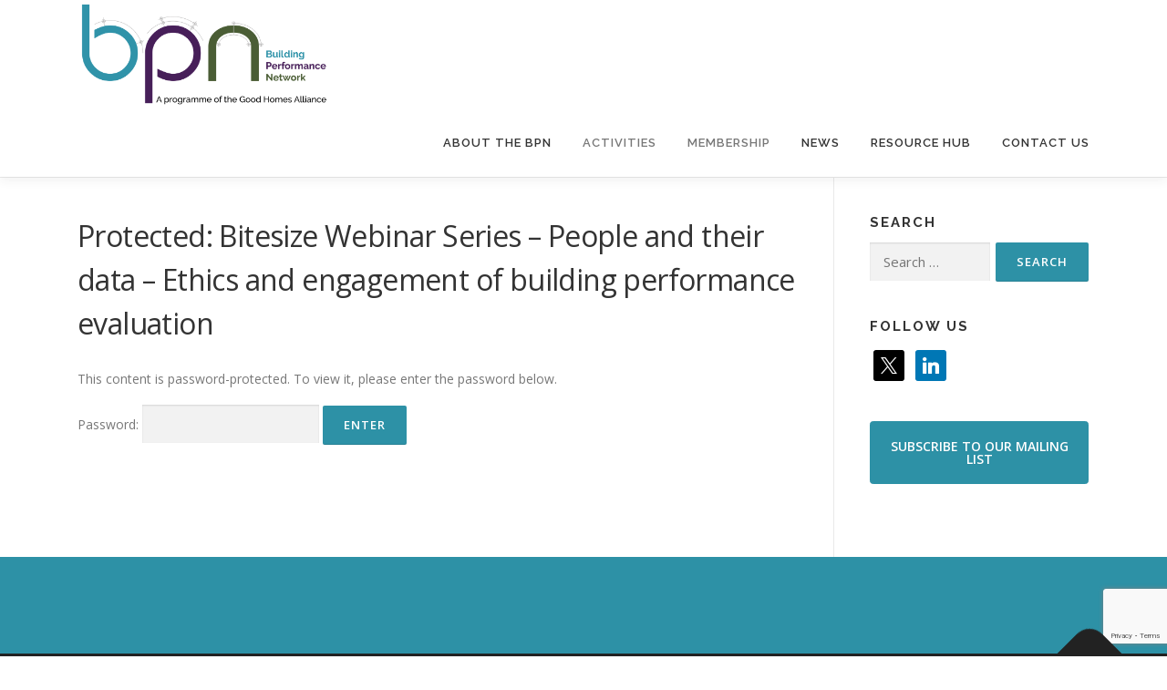

--- FILE ---
content_type: text/html; charset=utf-8
request_url: https://www.google.com/recaptcha/api2/anchor?ar=1&k=6LdItsUUAAAAAMmBJP1jgZTzSHIyfvZ9iRjEMBPh&co=aHR0cHM6Ly9idWlsZGluZy1wZXJmb3JtYW5jZS5uZXR3b3JrOjQ0Mw..&hl=en&v=PoyoqOPhxBO7pBk68S4YbpHZ&size=invisible&anchor-ms=20000&execute-ms=30000&cb=g0ckvmm1zkou
body_size: 48921
content:
<!DOCTYPE HTML><html dir="ltr" lang="en"><head><meta http-equiv="Content-Type" content="text/html; charset=UTF-8">
<meta http-equiv="X-UA-Compatible" content="IE=edge">
<title>reCAPTCHA</title>
<style type="text/css">
/* cyrillic-ext */
@font-face {
  font-family: 'Roboto';
  font-style: normal;
  font-weight: 400;
  font-stretch: 100%;
  src: url(//fonts.gstatic.com/s/roboto/v48/KFO7CnqEu92Fr1ME7kSn66aGLdTylUAMa3GUBHMdazTgWw.woff2) format('woff2');
  unicode-range: U+0460-052F, U+1C80-1C8A, U+20B4, U+2DE0-2DFF, U+A640-A69F, U+FE2E-FE2F;
}
/* cyrillic */
@font-face {
  font-family: 'Roboto';
  font-style: normal;
  font-weight: 400;
  font-stretch: 100%;
  src: url(//fonts.gstatic.com/s/roboto/v48/KFO7CnqEu92Fr1ME7kSn66aGLdTylUAMa3iUBHMdazTgWw.woff2) format('woff2');
  unicode-range: U+0301, U+0400-045F, U+0490-0491, U+04B0-04B1, U+2116;
}
/* greek-ext */
@font-face {
  font-family: 'Roboto';
  font-style: normal;
  font-weight: 400;
  font-stretch: 100%;
  src: url(//fonts.gstatic.com/s/roboto/v48/KFO7CnqEu92Fr1ME7kSn66aGLdTylUAMa3CUBHMdazTgWw.woff2) format('woff2');
  unicode-range: U+1F00-1FFF;
}
/* greek */
@font-face {
  font-family: 'Roboto';
  font-style: normal;
  font-weight: 400;
  font-stretch: 100%;
  src: url(//fonts.gstatic.com/s/roboto/v48/KFO7CnqEu92Fr1ME7kSn66aGLdTylUAMa3-UBHMdazTgWw.woff2) format('woff2');
  unicode-range: U+0370-0377, U+037A-037F, U+0384-038A, U+038C, U+038E-03A1, U+03A3-03FF;
}
/* math */
@font-face {
  font-family: 'Roboto';
  font-style: normal;
  font-weight: 400;
  font-stretch: 100%;
  src: url(//fonts.gstatic.com/s/roboto/v48/KFO7CnqEu92Fr1ME7kSn66aGLdTylUAMawCUBHMdazTgWw.woff2) format('woff2');
  unicode-range: U+0302-0303, U+0305, U+0307-0308, U+0310, U+0312, U+0315, U+031A, U+0326-0327, U+032C, U+032F-0330, U+0332-0333, U+0338, U+033A, U+0346, U+034D, U+0391-03A1, U+03A3-03A9, U+03B1-03C9, U+03D1, U+03D5-03D6, U+03F0-03F1, U+03F4-03F5, U+2016-2017, U+2034-2038, U+203C, U+2040, U+2043, U+2047, U+2050, U+2057, U+205F, U+2070-2071, U+2074-208E, U+2090-209C, U+20D0-20DC, U+20E1, U+20E5-20EF, U+2100-2112, U+2114-2115, U+2117-2121, U+2123-214F, U+2190, U+2192, U+2194-21AE, U+21B0-21E5, U+21F1-21F2, U+21F4-2211, U+2213-2214, U+2216-22FF, U+2308-230B, U+2310, U+2319, U+231C-2321, U+2336-237A, U+237C, U+2395, U+239B-23B7, U+23D0, U+23DC-23E1, U+2474-2475, U+25AF, U+25B3, U+25B7, U+25BD, U+25C1, U+25CA, U+25CC, U+25FB, U+266D-266F, U+27C0-27FF, U+2900-2AFF, U+2B0E-2B11, U+2B30-2B4C, U+2BFE, U+3030, U+FF5B, U+FF5D, U+1D400-1D7FF, U+1EE00-1EEFF;
}
/* symbols */
@font-face {
  font-family: 'Roboto';
  font-style: normal;
  font-weight: 400;
  font-stretch: 100%;
  src: url(//fonts.gstatic.com/s/roboto/v48/KFO7CnqEu92Fr1ME7kSn66aGLdTylUAMaxKUBHMdazTgWw.woff2) format('woff2');
  unicode-range: U+0001-000C, U+000E-001F, U+007F-009F, U+20DD-20E0, U+20E2-20E4, U+2150-218F, U+2190, U+2192, U+2194-2199, U+21AF, U+21E6-21F0, U+21F3, U+2218-2219, U+2299, U+22C4-22C6, U+2300-243F, U+2440-244A, U+2460-24FF, U+25A0-27BF, U+2800-28FF, U+2921-2922, U+2981, U+29BF, U+29EB, U+2B00-2BFF, U+4DC0-4DFF, U+FFF9-FFFB, U+10140-1018E, U+10190-1019C, U+101A0, U+101D0-101FD, U+102E0-102FB, U+10E60-10E7E, U+1D2C0-1D2D3, U+1D2E0-1D37F, U+1F000-1F0FF, U+1F100-1F1AD, U+1F1E6-1F1FF, U+1F30D-1F30F, U+1F315, U+1F31C, U+1F31E, U+1F320-1F32C, U+1F336, U+1F378, U+1F37D, U+1F382, U+1F393-1F39F, U+1F3A7-1F3A8, U+1F3AC-1F3AF, U+1F3C2, U+1F3C4-1F3C6, U+1F3CA-1F3CE, U+1F3D4-1F3E0, U+1F3ED, U+1F3F1-1F3F3, U+1F3F5-1F3F7, U+1F408, U+1F415, U+1F41F, U+1F426, U+1F43F, U+1F441-1F442, U+1F444, U+1F446-1F449, U+1F44C-1F44E, U+1F453, U+1F46A, U+1F47D, U+1F4A3, U+1F4B0, U+1F4B3, U+1F4B9, U+1F4BB, U+1F4BF, U+1F4C8-1F4CB, U+1F4D6, U+1F4DA, U+1F4DF, U+1F4E3-1F4E6, U+1F4EA-1F4ED, U+1F4F7, U+1F4F9-1F4FB, U+1F4FD-1F4FE, U+1F503, U+1F507-1F50B, U+1F50D, U+1F512-1F513, U+1F53E-1F54A, U+1F54F-1F5FA, U+1F610, U+1F650-1F67F, U+1F687, U+1F68D, U+1F691, U+1F694, U+1F698, U+1F6AD, U+1F6B2, U+1F6B9-1F6BA, U+1F6BC, U+1F6C6-1F6CF, U+1F6D3-1F6D7, U+1F6E0-1F6EA, U+1F6F0-1F6F3, U+1F6F7-1F6FC, U+1F700-1F7FF, U+1F800-1F80B, U+1F810-1F847, U+1F850-1F859, U+1F860-1F887, U+1F890-1F8AD, U+1F8B0-1F8BB, U+1F8C0-1F8C1, U+1F900-1F90B, U+1F93B, U+1F946, U+1F984, U+1F996, U+1F9E9, U+1FA00-1FA6F, U+1FA70-1FA7C, U+1FA80-1FA89, U+1FA8F-1FAC6, U+1FACE-1FADC, U+1FADF-1FAE9, U+1FAF0-1FAF8, U+1FB00-1FBFF;
}
/* vietnamese */
@font-face {
  font-family: 'Roboto';
  font-style: normal;
  font-weight: 400;
  font-stretch: 100%;
  src: url(//fonts.gstatic.com/s/roboto/v48/KFO7CnqEu92Fr1ME7kSn66aGLdTylUAMa3OUBHMdazTgWw.woff2) format('woff2');
  unicode-range: U+0102-0103, U+0110-0111, U+0128-0129, U+0168-0169, U+01A0-01A1, U+01AF-01B0, U+0300-0301, U+0303-0304, U+0308-0309, U+0323, U+0329, U+1EA0-1EF9, U+20AB;
}
/* latin-ext */
@font-face {
  font-family: 'Roboto';
  font-style: normal;
  font-weight: 400;
  font-stretch: 100%;
  src: url(//fonts.gstatic.com/s/roboto/v48/KFO7CnqEu92Fr1ME7kSn66aGLdTylUAMa3KUBHMdazTgWw.woff2) format('woff2');
  unicode-range: U+0100-02BA, U+02BD-02C5, U+02C7-02CC, U+02CE-02D7, U+02DD-02FF, U+0304, U+0308, U+0329, U+1D00-1DBF, U+1E00-1E9F, U+1EF2-1EFF, U+2020, U+20A0-20AB, U+20AD-20C0, U+2113, U+2C60-2C7F, U+A720-A7FF;
}
/* latin */
@font-face {
  font-family: 'Roboto';
  font-style: normal;
  font-weight: 400;
  font-stretch: 100%;
  src: url(//fonts.gstatic.com/s/roboto/v48/KFO7CnqEu92Fr1ME7kSn66aGLdTylUAMa3yUBHMdazQ.woff2) format('woff2');
  unicode-range: U+0000-00FF, U+0131, U+0152-0153, U+02BB-02BC, U+02C6, U+02DA, U+02DC, U+0304, U+0308, U+0329, U+2000-206F, U+20AC, U+2122, U+2191, U+2193, U+2212, U+2215, U+FEFF, U+FFFD;
}
/* cyrillic-ext */
@font-face {
  font-family: 'Roboto';
  font-style: normal;
  font-weight: 500;
  font-stretch: 100%;
  src: url(//fonts.gstatic.com/s/roboto/v48/KFO7CnqEu92Fr1ME7kSn66aGLdTylUAMa3GUBHMdazTgWw.woff2) format('woff2');
  unicode-range: U+0460-052F, U+1C80-1C8A, U+20B4, U+2DE0-2DFF, U+A640-A69F, U+FE2E-FE2F;
}
/* cyrillic */
@font-face {
  font-family: 'Roboto';
  font-style: normal;
  font-weight: 500;
  font-stretch: 100%;
  src: url(//fonts.gstatic.com/s/roboto/v48/KFO7CnqEu92Fr1ME7kSn66aGLdTylUAMa3iUBHMdazTgWw.woff2) format('woff2');
  unicode-range: U+0301, U+0400-045F, U+0490-0491, U+04B0-04B1, U+2116;
}
/* greek-ext */
@font-face {
  font-family: 'Roboto';
  font-style: normal;
  font-weight: 500;
  font-stretch: 100%;
  src: url(//fonts.gstatic.com/s/roboto/v48/KFO7CnqEu92Fr1ME7kSn66aGLdTylUAMa3CUBHMdazTgWw.woff2) format('woff2');
  unicode-range: U+1F00-1FFF;
}
/* greek */
@font-face {
  font-family: 'Roboto';
  font-style: normal;
  font-weight: 500;
  font-stretch: 100%;
  src: url(//fonts.gstatic.com/s/roboto/v48/KFO7CnqEu92Fr1ME7kSn66aGLdTylUAMa3-UBHMdazTgWw.woff2) format('woff2');
  unicode-range: U+0370-0377, U+037A-037F, U+0384-038A, U+038C, U+038E-03A1, U+03A3-03FF;
}
/* math */
@font-face {
  font-family: 'Roboto';
  font-style: normal;
  font-weight: 500;
  font-stretch: 100%;
  src: url(//fonts.gstatic.com/s/roboto/v48/KFO7CnqEu92Fr1ME7kSn66aGLdTylUAMawCUBHMdazTgWw.woff2) format('woff2');
  unicode-range: U+0302-0303, U+0305, U+0307-0308, U+0310, U+0312, U+0315, U+031A, U+0326-0327, U+032C, U+032F-0330, U+0332-0333, U+0338, U+033A, U+0346, U+034D, U+0391-03A1, U+03A3-03A9, U+03B1-03C9, U+03D1, U+03D5-03D6, U+03F0-03F1, U+03F4-03F5, U+2016-2017, U+2034-2038, U+203C, U+2040, U+2043, U+2047, U+2050, U+2057, U+205F, U+2070-2071, U+2074-208E, U+2090-209C, U+20D0-20DC, U+20E1, U+20E5-20EF, U+2100-2112, U+2114-2115, U+2117-2121, U+2123-214F, U+2190, U+2192, U+2194-21AE, U+21B0-21E5, U+21F1-21F2, U+21F4-2211, U+2213-2214, U+2216-22FF, U+2308-230B, U+2310, U+2319, U+231C-2321, U+2336-237A, U+237C, U+2395, U+239B-23B7, U+23D0, U+23DC-23E1, U+2474-2475, U+25AF, U+25B3, U+25B7, U+25BD, U+25C1, U+25CA, U+25CC, U+25FB, U+266D-266F, U+27C0-27FF, U+2900-2AFF, U+2B0E-2B11, U+2B30-2B4C, U+2BFE, U+3030, U+FF5B, U+FF5D, U+1D400-1D7FF, U+1EE00-1EEFF;
}
/* symbols */
@font-face {
  font-family: 'Roboto';
  font-style: normal;
  font-weight: 500;
  font-stretch: 100%;
  src: url(//fonts.gstatic.com/s/roboto/v48/KFO7CnqEu92Fr1ME7kSn66aGLdTylUAMaxKUBHMdazTgWw.woff2) format('woff2');
  unicode-range: U+0001-000C, U+000E-001F, U+007F-009F, U+20DD-20E0, U+20E2-20E4, U+2150-218F, U+2190, U+2192, U+2194-2199, U+21AF, U+21E6-21F0, U+21F3, U+2218-2219, U+2299, U+22C4-22C6, U+2300-243F, U+2440-244A, U+2460-24FF, U+25A0-27BF, U+2800-28FF, U+2921-2922, U+2981, U+29BF, U+29EB, U+2B00-2BFF, U+4DC0-4DFF, U+FFF9-FFFB, U+10140-1018E, U+10190-1019C, U+101A0, U+101D0-101FD, U+102E0-102FB, U+10E60-10E7E, U+1D2C0-1D2D3, U+1D2E0-1D37F, U+1F000-1F0FF, U+1F100-1F1AD, U+1F1E6-1F1FF, U+1F30D-1F30F, U+1F315, U+1F31C, U+1F31E, U+1F320-1F32C, U+1F336, U+1F378, U+1F37D, U+1F382, U+1F393-1F39F, U+1F3A7-1F3A8, U+1F3AC-1F3AF, U+1F3C2, U+1F3C4-1F3C6, U+1F3CA-1F3CE, U+1F3D4-1F3E0, U+1F3ED, U+1F3F1-1F3F3, U+1F3F5-1F3F7, U+1F408, U+1F415, U+1F41F, U+1F426, U+1F43F, U+1F441-1F442, U+1F444, U+1F446-1F449, U+1F44C-1F44E, U+1F453, U+1F46A, U+1F47D, U+1F4A3, U+1F4B0, U+1F4B3, U+1F4B9, U+1F4BB, U+1F4BF, U+1F4C8-1F4CB, U+1F4D6, U+1F4DA, U+1F4DF, U+1F4E3-1F4E6, U+1F4EA-1F4ED, U+1F4F7, U+1F4F9-1F4FB, U+1F4FD-1F4FE, U+1F503, U+1F507-1F50B, U+1F50D, U+1F512-1F513, U+1F53E-1F54A, U+1F54F-1F5FA, U+1F610, U+1F650-1F67F, U+1F687, U+1F68D, U+1F691, U+1F694, U+1F698, U+1F6AD, U+1F6B2, U+1F6B9-1F6BA, U+1F6BC, U+1F6C6-1F6CF, U+1F6D3-1F6D7, U+1F6E0-1F6EA, U+1F6F0-1F6F3, U+1F6F7-1F6FC, U+1F700-1F7FF, U+1F800-1F80B, U+1F810-1F847, U+1F850-1F859, U+1F860-1F887, U+1F890-1F8AD, U+1F8B0-1F8BB, U+1F8C0-1F8C1, U+1F900-1F90B, U+1F93B, U+1F946, U+1F984, U+1F996, U+1F9E9, U+1FA00-1FA6F, U+1FA70-1FA7C, U+1FA80-1FA89, U+1FA8F-1FAC6, U+1FACE-1FADC, U+1FADF-1FAE9, U+1FAF0-1FAF8, U+1FB00-1FBFF;
}
/* vietnamese */
@font-face {
  font-family: 'Roboto';
  font-style: normal;
  font-weight: 500;
  font-stretch: 100%;
  src: url(//fonts.gstatic.com/s/roboto/v48/KFO7CnqEu92Fr1ME7kSn66aGLdTylUAMa3OUBHMdazTgWw.woff2) format('woff2');
  unicode-range: U+0102-0103, U+0110-0111, U+0128-0129, U+0168-0169, U+01A0-01A1, U+01AF-01B0, U+0300-0301, U+0303-0304, U+0308-0309, U+0323, U+0329, U+1EA0-1EF9, U+20AB;
}
/* latin-ext */
@font-face {
  font-family: 'Roboto';
  font-style: normal;
  font-weight: 500;
  font-stretch: 100%;
  src: url(//fonts.gstatic.com/s/roboto/v48/KFO7CnqEu92Fr1ME7kSn66aGLdTylUAMa3KUBHMdazTgWw.woff2) format('woff2');
  unicode-range: U+0100-02BA, U+02BD-02C5, U+02C7-02CC, U+02CE-02D7, U+02DD-02FF, U+0304, U+0308, U+0329, U+1D00-1DBF, U+1E00-1E9F, U+1EF2-1EFF, U+2020, U+20A0-20AB, U+20AD-20C0, U+2113, U+2C60-2C7F, U+A720-A7FF;
}
/* latin */
@font-face {
  font-family: 'Roboto';
  font-style: normal;
  font-weight: 500;
  font-stretch: 100%;
  src: url(//fonts.gstatic.com/s/roboto/v48/KFO7CnqEu92Fr1ME7kSn66aGLdTylUAMa3yUBHMdazQ.woff2) format('woff2');
  unicode-range: U+0000-00FF, U+0131, U+0152-0153, U+02BB-02BC, U+02C6, U+02DA, U+02DC, U+0304, U+0308, U+0329, U+2000-206F, U+20AC, U+2122, U+2191, U+2193, U+2212, U+2215, U+FEFF, U+FFFD;
}
/* cyrillic-ext */
@font-face {
  font-family: 'Roboto';
  font-style: normal;
  font-weight: 900;
  font-stretch: 100%;
  src: url(//fonts.gstatic.com/s/roboto/v48/KFO7CnqEu92Fr1ME7kSn66aGLdTylUAMa3GUBHMdazTgWw.woff2) format('woff2');
  unicode-range: U+0460-052F, U+1C80-1C8A, U+20B4, U+2DE0-2DFF, U+A640-A69F, U+FE2E-FE2F;
}
/* cyrillic */
@font-face {
  font-family: 'Roboto';
  font-style: normal;
  font-weight: 900;
  font-stretch: 100%;
  src: url(//fonts.gstatic.com/s/roboto/v48/KFO7CnqEu92Fr1ME7kSn66aGLdTylUAMa3iUBHMdazTgWw.woff2) format('woff2');
  unicode-range: U+0301, U+0400-045F, U+0490-0491, U+04B0-04B1, U+2116;
}
/* greek-ext */
@font-face {
  font-family: 'Roboto';
  font-style: normal;
  font-weight: 900;
  font-stretch: 100%;
  src: url(//fonts.gstatic.com/s/roboto/v48/KFO7CnqEu92Fr1ME7kSn66aGLdTylUAMa3CUBHMdazTgWw.woff2) format('woff2');
  unicode-range: U+1F00-1FFF;
}
/* greek */
@font-face {
  font-family: 'Roboto';
  font-style: normal;
  font-weight: 900;
  font-stretch: 100%;
  src: url(//fonts.gstatic.com/s/roboto/v48/KFO7CnqEu92Fr1ME7kSn66aGLdTylUAMa3-UBHMdazTgWw.woff2) format('woff2');
  unicode-range: U+0370-0377, U+037A-037F, U+0384-038A, U+038C, U+038E-03A1, U+03A3-03FF;
}
/* math */
@font-face {
  font-family: 'Roboto';
  font-style: normal;
  font-weight: 900;
  font-stretch: 100%;
  src: url(//fonts.gstatic.com/s/roboto/v48/KFO7CnqEu92Fr1ME7kSn66aGLdTylUAMawCUBHMdazTgWw.woff2) format('woff2');
  unicode-range: U+0302-0303, U+0305, U+0307-0308, U+0310, U+0312, U+0315, U+031A, U+0326-0327, U+032C, U+032F-0330, U+0332-0333, U+0338, U+033A, U+0346, U+034D, U+0391-03A1, U+03A3-03A9, U+03B1-03C9, U+03D1, U+03D5-03D6, U+03F0-03F1, U+03F4-03F5, U+2016-2017, U+2034-2038, U+203C, U+2040, U+2043, U+2047, U+2050, U+2057, U+205F, U+2070-2071, U+2074-208E, U+2090-209C, U+20D0-20DC, U+20E1, U+20E5-20EF, U+2100-2112, U+2114-2115, U+2117-2121, U+2123-214F, U+2190, U+2192, U+2194-21AE, U+21B0-21E5, U+21F1-21F2, U+21F4-2211, U+2213-2214, U+2216-22FF, U+2308-230B, U+2310, U+2319, U+231C-2321, U+2336-237A, U+237C, U+2395, U+239B-23B7, U+23D0, U+23DC-23E1, U+2474-2475, U+25AF, U+25B3, U+25B7, U+25BD, U+25C1, U+25CA, U+25CC, U+25FB, U+266D-266F, U+27C0-27FF, U+2900-2AFF, U+2B0E-2B11, U+2B30-2B4C, U+2BFE, U+3030, U+FF5B, U+FF5D, U+1D400-1D7FF, U+1EE00-1EEFF;
}
/* symbols */
@font-face {
  font-family: 'Roboto';
  font-style: normal;
  font-weight: 900;
  font-stretch: 100%;
  src: url(//fonts.gstatic.com/s/roboto/v48/KFO7CnqEu92Fr1ME7kSn66aGLdTylUAMaxKUBHMdazTgWw.woff2) format('woff2');
  unicode-range: U+0001-000C, U+000E-001F, U+007F-009F, U+20DD-20E0, U+20E2-20E4, U+2150-218F, U+2190, U+2192, U+2194-2199, U+21AF, U+21E6-21F0, U+21F3, U+2218-2219, U+2299, U+22C4-22C6, U+2300-243F, U+2440-244A, U+2460-24FF, U+25A0-27BF, U+2800-28FF, U+2921-2922, U+2981, U+29BF, U+29EB, U+2B00-2BFF, U+4DC0-4DFF, U+FFF9-FFFB, U+10140-1018E, U+10190-1019C, U+101A0, U+101D0-101FD, U+102E0-102FB, U+10E60-10E7E, U+1D2C0-1D2D3, U+1D2E0-1D37F, U+1F000-1F0FF, U+1F100-1F1AD, U+1F1E6-1F1FF, U+1F30D-1F30F, U+1F315, U+1F31C, U+1F31E, U+1F320-1F32C, U+1F336, U+1F378, U+1F37D, U+1F382, U+1F393-1F39F, U+1F3A7-1F3A8, U+1F3AC-1F3AF, U+1F3C2, U+1F3C4-1F3C6, U+1F3CA-1F3CE, U+1F3D4-1F3E0, U+1F3ED, U+1F3F1-1F3F3, U+1F3F5-1F3F7, U+1F408, U+1F415, U+1F41F, U+1F426, U+1F43F, U+1F441-1F442, U+1F444, U+1F446-1F449, U+1F44C-1F44E, U+1F453, U+1F46A, U+1F47D, U+1F4A3, U+1F4B0, U+1F4B3, U+1F4B9, U+1F4BB, U+1F4BF, U+1F4C8-1F4CB, U+1F4D6, U+1F4DA, U+1F4DF, U+1F4E3-1F4E6, U+1F4EA-1F4ED, U+1F4F7, U+1F4F9-1F4FB, U+1F4FD-1F4FE, U+1F503, U+1F507-1F50B, U+1F50D, U+1F512-1F513, U+1F53E-1F54A, U+1F54F-1F5FA, U+1F610, U+1F650-1F67F, U+1F687, U+1F68D, U+1F691, U+1F694, U+1F698, U+1F6AD, U+1F6B2, U+1F6B9-1F6BA, U+1F6BC, U+1F6C6-1F6CF, U+1F6D3-1F6D7, U+1F6E0-1F6EA, U+1F6F0-1F6F3, U+1F6F7-1F6FC, U+1F700-1F7FF, U+1F800-1F80B, U+1F810-1F847, U+1F850-1F859, U+1F860-1F887, U+1F890-1F8AD, U+1F8B0-1F8BB, U+1F8C0-1F8C1, U+1F900-1F90B, U+1F93B, U+1F946, U+1F984, U+1F996, U+1F9E9, U+1FA00-1FA6F, U+1FA70-1FA7C, U+1FA80-1FA89, U+1FA8F-1FAC6, U+1FACE-1FADC, U+1FADF-1FAE9, U+1FAF0-1FAF8, U+1FB00-1FBFF;
}
/* vietnamese */
@font-face {
  font-family: 'Roboto';
  font-style: normal;
  font-weight: 900;
  font-stretch: 100%;
  src: url(//fonts.gstatic.com/s/roboto/v48/KFO7CnqEu92Fr1ME7kSn66aGLdTylUAMa3OUBHMdazTgWw.woff2) format('woff2');
  unicode-range: U+0102-0103, U+0110-0111, U+0128-0129, U+0168-0169, U+01A0-01A1, U+01AF-01B0, U+0300-0301, U+0303-0304, U+0308-0309, U+0323, U+0329, U+1EA0-1EF9, U+20AB;
}
/* latin-ext */
@font-face {
  font-family: 'Roboto';
  font-style: normal;
  font-weight: 900;
  font-stretch: 100%;
  src: url(//fonts.gstatic.com/s/roboto/v48/KFO7CnqEu92Fr1ME7kSn66aGLdTylUAMa3KUBHMdazTgWw.woff2) format('woff2');
  unicode-range: U+0100-02BA, U+02BD-02C5, U+02C7-02CC, U+02CE-02D7, U+02DD-02FF, U+0304, U+0308, U+0329, U+1D00-1DBF, U+1E00-1E9F, U+1EF2-1EFF, U+2020, U+20A0-20AB, U+20AD-20C0, U+2113, U+2C60-2C7F, U+A720-A7FF;
}
/* latin */
@font-face {
  font-family: 'Roboto';
  font-style: normal;
  font-weight: 900;
  font-stretch: 100%;
  src: url(//fonts.gstatic.com/s/roboto/v48/KFO7CnqEu92Fr1ME7kSn66aGLdTylUAMa3yUBHMdazQ.woff2) format('woff2');
  unicode-range: U+0000-00FF, U+0131, U+0152-0153, U+02BB-02BC, U+02C6, U+02DA, U+02DC, U+0304, U+0308, U+0329, U+2000-206F, U+20AC, U+2122, U+2191, U+2193, U+2212, U+2215, U+FEFF, U+FFFD;
}

</style>
<link rel="stylesheet" type="text/css" href="https://www.gstatic.com/recaptcha/releases/PoyoqOPhxBO7pBk68S4YbpHZ/styles__ltr.css">
<script nonce="sBYvdC0PKrTwJ-cghxiffA" type="text/javascript">window['__recaptcha_api'] = 'https://www.google.com/recaptcha/api2/';</script>
<script type="text/javascript" src="https://www.gstatic.com/recaptcha/releases/PoyoqOPhxBO7pBk68S4YbpHZ/recaptcha__en.js" nonce="sBYvdC0PKrTwJ-cghxiffA">
      
    </script></head>
<body><div id="rc-anchor-alert" class="rc-anchor-alert"></div>
<input type="hidden" id="recaptcha-token" value="[base64]">
<script type="text/javascript" nonce="sBYvdC0PKrTwJ-cghxiffA">
      recaptcha.anchor.Main.init("[\x22ainput\x22,[\x22bgdata\x22,\x22\x22,\[base64]/[base64]/[base64]/[base64]/[base64]/[base64]/[base64]/[base64]/[base64]/[base64]\\u003d\x22,\[base64]\\u003d\x22,\x22wosEOzE0wrkOIMOIw7zCv2XDk1XCrBXCksOKw6d1woPDpMKnwr/[base64]/Dl8OlXMOvCcKscsK6VsOgwqgaZ8ONLXkgdMKiw6nCvsOzwpvCm8KAw5PCi8OeB0ldGFHChcOMF3BHfhwkVRFcw4jCosKpHxTCu8O8CXfClGZgwo0Qw4zCu8Klw7dlLcO/wrM1ZgTCmcOtw4lBLSHDq2R9w4fCk8Otw6fCgx/DiXXDjcKjwokUw40PfBYWw4DCoAfCksK3wrhCw4HCg8OoSMORwp9SwqxHwqrDr3/DpcObKHTDtsOqw5LDmcODdcK2w6lXwrQeYUY9LRtbJ33DhXpHwpMuw6DDpMK4w4/[base64]/bHvCm8OEZsO/[base64]/w78Qw4jCixzDswrDlsOiw6HCrQvCmsOowp3DvWHDr8Odwq/CnsKHwr3Dq1MLTsOKw4o/w6vCpMOMeGvCssODdVTDrg/DuA4ywrrDkzTDrH7DvcKADk3Cs8KZw4FkRcK4CQIWFRTDvlscwrxTOSPDnUzDlcO4w70nwr9qw6FpJ8O3wqppA8Kdwq4uUwIHw7TDo8O3OsODUDknwoFmfcKLwr5BPwhsw7zDvMOiw5YLdXnCisOhCcOBwpXCqsK1w6TDnAHCuMKmFh/Dnk3CiE3DkyN6DMKvwoXCqT3ChWcXZBzDrhQRw6PDv8OdHmInw4NowqsowrbDg8OHw6kJwo0swrPDhsKuM8OsUcKKP8KswrTCq8KpwqUyf8OfBEtbw7zChsK/Q1p4KlRAeWFJw4LCpmszECEMZnPDnAnDuSXCmXE9wojDpRkgw4bCvxXCgcO5w4tEaREZN8KOHG3DpcKYwpk1SyLCnSgIw4TDoMO6cMObAADCgiITw783wqYDFcOJOcOKw5XCucOjwqBWTwphdnPDojzCuSDDg8Ocw7cfS8KJw5/DuVw0PWbDuB/Dp8Kmw5TDth4yw4fCvcOyH8OwIHkWw6rDkWs+woJyYsOrwqjCiFfCg8K+wpNxLsONwovCrjfDnyLDpsK1ARFKwo44JG9jaMK7wo4zHgPDhMKRwrIOw7jDr8KaKj0owp5awq/CpsK/cQp/[base64]/DsxImAxzDmFzDoigiw5nDvTTCrjEvd13Dikp9wrjDusOhw5zDpA47w5LCscOqw73Cry8/Y8KowqlhwppsPcOjEQbCtMOpPcKCTHrCosKWwr4qwq0eBcKlwobCkBEww6/CssOpLgHDtD8fwpcRw6PCpcO1woUTwqbCoQcTw5o6w4RMf3zCk8O4LsOsPsODA8KFecOqL1x8LiIDUHnCisOEw5TDo0cMw6N4wofCpsOOL8KwwojCqyMpwr55c3rDhyHDjh07w649Pj/Drw81wrBJw7EIBMKGbGVVw6lzbcO3MWZ9w7dvw4jCoU8Nw5xRw71uwpjDhBFSAjJMPMOuaMKiNMO1X2AUUMOnwqTDqsKgw4AYTsKhH8KSw4PDq8OTKsOZw6bDp39mMsKfVGsUR8Kowpcpb3zDo8KZw75RTl5Uwq5OT8O6woldbsOFwqnDrVg/[base64]/EsONT8KWZE49J8ODw5/Cn8OtGMKbw7/Ct3HDusK6XQbDt8OaBxNvwpNFUMOPRsOPH8OcEMKFwoTDnAR7wodMw4o0wqESw6vCi8KowpXDunnDulDDqF19PcOtfcOewqRDw5LDqxvDksOffMO1w4EMaT8Sw5oVwpkBVMKCw6oZH1AVw5XCkHQSY8O/e2LCryFYwoYRdS/DrMOxX8Okw6rCtVA9w6/CpcKqTwTDomhww7RBOcKWc8KHfRM6W8KHwoXDucKPDV1qPBgFwpbDp3bCuV/CoMOgLzV6CcKcPsKrwphFF8OCw5XClBLDlzfCsDjCpHh+wpg3X1Fhwr/[base64]/DkcOpBm5/[base64]/AljCmMKuw6zDsB5Uf8Ofw7fCjsKESHfClsO2wrs/[base64]/[base64]/CnsKsw7Yqw63CmMK2AEUvwoNcaTdewp1/b8OswrdrXMOUwrLCsUcxw4bDpsOzw6RicidLZMO0CBQ4woc1KMOXw5/CrcKOwpMnwpTDhDB1wpVsw4YKQwVbJcOcKxzCvwLChcKUw7kLw5Iww6BfYyljBMKRfQvCqMKRNMKqHVwOcznDtyZ9wrnClQB/JMORwoN9wrYRwp4qwqcaUX5OO8O9RMOfw45fwp5dw7/[base64]/CtcOdNygLw5A3wo3DrcO9w5HCuMOxwp/ClCtRw7HCoMKxwrxhwrzDjihtwr3DgcO0wpEPwo0YLMK/JcOkw5fDkF5CSyZTwrPDmMOmwoDCqn/Cp0/DmxzDq33CgTnCnGcWwqRQfSPCp8KYwp/[base64]/[base64]/[base64]/[base64]/DpsKXVzF0wqbCkgbDicKAwqTCqlfCryARNHLDhSwJLMK/wpfCjgrDscOVHyHCvBZMIG9RVsK6HGTCtMOnwpY1wq0Ow51/IsKPwpDDssOtwozDjmfCiG0zBMKENMORPVvCjMOJT3gpTMOdB393MwbDi8KXwp/Dt3nDjMKtw5MTw4QIwrh9wpE3QQvCj8O1ZsOHCMOUDsOzSMKdw6Z9w7xAQWAIFHJrw4HDiWnCkX9Vw7nDsMKrfHlcZDnDvMKJPhR7LcKkITvCrMKIAj8RwqRHwo3CgMOIakzCn2LCkMKQw7fCm8KnIkrCmnfCszzCnsOTNwHDtgMZMTbDrBUXwo3DhMK3WA/Dizcnw7vCrcOXw67DicKZfHpoVjYVC8KrwqV/NcOaB2djw5Yhw5jChxzDpMORw7smRXpbwqItw4xJw4XDkRTCvMOqw5djwoQzw5LDh3dnO2jDghfCuG1eCAoZccK7wqB2V8O5wrbCj8KqIMO2wrrCqMO3FghOLSjDjMOAw5YQYjjDiWgqKCIEC8O1NSLCkMKcw6skTB9rbQrCpMKNBcKHOsKrwqLDkcOyIk/DnCrDvkYywqnDpMOWfkHClTcee0rDnzEjw4d4CsOqLhfCrDrDtMKdCVQJFwfCthoowo1CPlhzwowEw7dlMUzCuMKmwoDCuU5/W8OWG8Ome8OVVGgoO8KVDMKlwrg5w6DCrzpLNgjDizoiGMKBL2d3Fw88P2AGAQ/[base64]/[base64]/[base64]/[base64]/Dv8KvEH/Ct8KmRTBwW8KPXcOEw55JQwvDisO/w5XDujXCt8ODYcKbccKuf8O/[base64]/Ds8KhSMKbw70+TsK+w5UVwrjCkHgwwqRxw5TDqT/DtR0DMsOmJMOAWQxXwq0pO8ObScO4XzxZMCzDvR3DgGbCtzHDm8K/YMOKworCuT1swpd6HMKPDw7CucO3w5REbQREw5Qiw61bQMO6wo0WBknDtQk5w4ZJwo86c18/w4/Ds8OgYS7CjR/CrMKoQ8KfCsOWJ1M7LcKWw5TCuMO0wrBGRsODw4QQJmpCUh3CiMKNwpY+wr4tD8K+w6wdDkZUFD7DqQh3w5TCn8Kcw5XCimdCw6c5bxfCtMObJUYqwrbCrcKDZzVONUfDv8Otw7YTw4bDr8KTIX0/wrhKScOXT8O+YgDDqAw/w7xEw7vDmcK2EcO4eyEYw5zCqGpOw77DucO6wpHCkForYlHChcKuw5JQCXVKYcORFwJIw6NwwoUURl3DosOOGMO3wrotwrFUwqMzwoZhwroSw4LDpnnCkWMgOMOoKz8vNsOyCcK9Fx/DkSMEMWxdMykbEsKswr1Fw5MiwrnDuMO8PcKHB8O3w5jCqcOgbWzDpMKYw6DDliIXwoVkw4fChcK/FMKAIsOFFy5Uwqhyf8K6CVYFwovCqgfDikA6wrJsDGPDjMKdI0NZLiXDkcOzwp9+EcKLw6zCiMOKw5vCkx0LB1rCs8K/wprDuWc7wqvDhsOawp4lwo/DtsKkwp7Ci8KVSDwew6HCnEPDllM4woPCocK2wo4tAsOAw4heBcKHwrYeGsKewqbDr8KOUcOnF8KAw7rCgADDg8Krw6h4I8O1acKTQsO4w5/Cm8O/L8KoVTDDqBwIw54EwqHCusKkC8K9BsO4OMOXIkAHWlLCgRjCgsOHJjNDw5pxw77Dj0FbCgrCvDVcfsOZAcOLw5nDqcO1wrvDtxLCrULCiVcrw7jDtTLCjMORw57Drz/[base64]/DrcOLR8Ogw5orUcOpTcOgPsKuEjY/wpQ6wr5hwoRywrjDm2oRwrVrVyTCpnQ4wozDtMOzFkY1fGN7dxTDj8K6wpXDuzZqw486DVBdIHhxwrcvCAACJR4uDlfCoghvw4/DpxbCi8K9w77ColxBfU00wpDCm2PDu8KqwrVIw7hywqbCjMKSwpkJbi7CocK3woIJwpJKwp7Ck8KbwpnDnUVjKBtKwq9KDkkEXgrDj8KBw6hTV2UVdVEew77DjnTDsD/DkArCt3zDpcKdRGkAw6XDuBJCw4LClMOFByvDrsOhTcKbwqJBf8K0w6ZrNw3DoG3Din/DikBCwpZ/w70jYsKuw7sZwqZcKjthw6rCqD/DmWIzw65JfTTCgcKNUHFbwpEwfcOsYMOYwoDDj8K/cWFIwrsbw756VsOUwpE7GMK0wphZcsKww45eY8O3w589BcKkVMKFGMKqSMOYb8OdYiTCgMOjwrxNwoHCoWDCkX/CmcKxw5M2e1QPHFjCnsOBwp7DvSrCs8KTXsK1JC04ZMKFwrBQAcKkwr4GW8OWwoR6T8KbEsObw40RK8KXWsOywp/CsVhKw7o+VF/DlUXCmsK5wpLCkjUgLCnCosOow5tzwpbCscO5w6nCuH/CnBFuEX1zXMKfwoJEO8Kdw4HChcObOcOlDcO7wrcFw5zCklPCgcKMK2wnLFXDgcOpB8Kbwo/Dn8OXNwTCnQvCol1Gw6jDlcOBw4QQw6DDjkDDiyHDhzF+FEkiN8ONDcOxGMK0w5k0wrEWCy/DsnMvw5RMFVHDnsOBw4d2VsO4w5QCTWYVwrlvw4BpScK3XkvCmm9rL8OCW1EEN8K7wrUcw5DCmMOfUw7DtgHDnjDCjsOmICDCl8Oxw7jDpXDCrMOxwrjDn1FRw47CqMOgOhVAwrw2wrU/X0zCoQNPF8OjwpRawpXDhTljwqdxWcOhE8Kgw7zCi8OCwqbCoS4KwpR9wp3CisO6wqDDu0XDt8OGDsO2w73CjxQReW8xAynDl8Klwp1Ywp5bwrIiBMKCJMO0wqnDrQ7CiSgfw65PBXrCusKRw7RjK1wsDMOWwpMsfcKEa21ywqMUwqV/WDjCiMOWw6nCj8OIDwZUw5LDh8KtwqjDgSnCjzbDg3rCr8KSw6Nbw6xnw6DDvBDCpSwowpkSQiXDvsKOOyDDnsKqDy3CqcKaSMK7CjfCr8Kiw6/[base64]/wolEw5bDr8OPImrCknLCvyJXwrwvHsOPwpnDgMK2YMODw7nCksKawrRtKjfDqMKawqvCtcOPR3TDo0FRwrnDujEIwpHCi33CllpfZEZ8A8OyYR05f0TDjD3CusK8wo/[base64]/Z8KgCsO+PUJkL0F6Alk8WQfCiSrDu07Ch8KlwqZrwrHDs8OgeE4YcQNzwr1uLsONwqzDrcOmwpIzesKWw5w/[base64]/Dry8HwrjClVw1w4fDjcKfQsKsw77Ck8KaYmbCsMKFUsKZG8KZwpZdJMO0LGrCtsKaTxLDt8O/wrHDtMOzG8KEwovDpnDCmsO9VsKDwqcHAibDl8OkKMOmwqRVwotlw6cZKMKvTUlKwo0kw6cKTcKkw5jDlzVYcMKrGQ1Pwq/DvMOmwoYcw6Zkw6EwwrXDo8KNZMOWKcOXwr9ewpzCikbCvcOeLUpqQsOPOsK8FH9ZTH/CoMOGRcOmw4p/I8Oawo86woMWwoxlesKVwojCkcObwo0hE8KkYsOWbzTDj8KNwqXDn8KWwpHCiXBPLMKlwr/CkFU6w4nDvcOhNMOhw4DCtMOwTjRjwofCjXkhw7vCk8O0WFUQTcObYyTDtcO0wpHDiSl2GcK4KljDlsKTci8mbcOlTVoQw7TCrz9Sw7p9KC7DjsKswofCoMOwwr3DvcOLSsO7w7fCq8KqYMOZw5LDrcKgwp/[base64]/[base64]/ChcO4w45lIQ3Cn2bCoWM2w6jCtUQcwo/Cn8OjGcKsIhkFwq/[base64]/wrHCjzzDqQPDowbDtyPCvMO1fGbDsMOgw5tDaXvDli3Dh0DDoS7DgD0Nw7nCs8KdBgMBwrEQwojCksORw4sRNcKPacOfw5o0wolYSMKaw6DDjcKrw5YdJcOXHjfDpyjDlcK0BlTCmgMYGcOzwppfw6TDn8OYZw/CpgN4PMOMG8OnPT8HwqMrQcOtZMO6d8O0wolLwopJHcOZw6YPCQhUwq0oVsKqwo4Vw4FPw7/Dtl5WO8KXw54iw785w5nChsOPw5bCoMOIZcK8djskwrBBScKgw7/CjxbCisOywpbCncKhUxnDgkDDucKuH8O6eGVCDR8yw5jDi8KKw6Y9wrA5w4VGwogxEhpVR0wZwrnDuHJOAMK2wqvDvcOgJnjDpcKPf3AGwpodIsO7wpbDq8OEw4JIXGs/[base64]/CrsKYEsOWISPCjGdKw5gxXB3ChWgTGcKAwq/DjUjDvhdEBMOZW2zCkg3ClMOMVMOnwrTDtgMlOMOHGcKkwq4gwrnDvmrDiRgjwqnDmcK4UMODNsKzw45Cw65HdsKcPyAjw5sbUEPDjsK4w5kLLMKowpTCgGJSBMK2wpHDhMOvwqfDgmgYC8KJK8K/w7YPEUhIwoBGwrbDosKQwp4gCz3Crw/DoMKsw61TwqoDwoLCrTxzAsO9fQwzw4bDjwrCucOww6hEwoTCjcOEGWxBTMO5woXDiMKXPMOQw75iwpsqw5lGasK2w4vCmMKVw6zCucOxwqsEAsO2dUDCpSs6wqMGwrlMHcKAAh5XJFrCvMK7QSJ/PmUjwrYtwoLDuxvDg089wrQ2acKMT8KuwrwSEcOYEzpEwrvCrsOwRsO3w7/CuT9eAsOVw7fCqsOxA3TDoMOTBcKBw5vDnMKwesOdVcObw5nDvVgpw7czw63DiFpBYcK/SBlqw7zClD7CpsOPXsOwTcO+w4jDg8OUUMKvwr7DjMO1wpdSeFUowq7ClcKvw4hiS8OwTMKUw4l0QcKzwoZ0w6rDo8OuZsO2w7fDrcK4LnHDhxjCpsK4w5rCvcKPTVJWDMO6YMOTwoB9woITIWMYGWhtwrPCiUzDpcKmcS3DmnTCh2UeYVfDg3c8K8KeZMObJEXCkX/DvsOiwoNUwr5JJj3CvcK/w6AGBmbChDLDsGhbOcOpwp/[base64]/[base64]/Cn8O6DcKUb8OFwq7DmMKdfTjChhNkw7HDtcOVwo7CocOiRAXDsVbDsMOEwrwVMyfCjsOLwqnDnsKRL8ORw74HByPCuFN8EQzDosODEjnDgVnDlVhnwrtxeBjCilcNw7zDugoEwobCtcOXw7rChD7DsMKOw5dEwrTDiMOZw7Ilw4BuwojDggrCv8O0OQ8/SsKWHiMHBsOywrXCk8OdwoPDgsKjwp7CtMKfbD3DssKBwqjDk8OIE3Utw6BYPiZdG8Oxb8OlfcKqw65zw4FLRjUkw47CmkhxwodwwrfCkgxGw4jCjMOBw7rCvThKLRJsaAjCrcOgNAQlwrZ0cMOjw6ZHDMKVHsKbw7HDo3vDt8OJwrjDsQN0wo/DngnClsKbUsKrw5zCkktnw596McOpw4pGLXDCpm1pR8OOwonDmMOKw5fCpCBQwrsFCQDDiy/CqkDDtsONMwUSw7LDuMO4w6PCosK1wprCisONIxHCusOJw7HDlXsHwp3CsHHCgMOWXMOEw6DCssKrJBTDsUPDusKlVcOow7/[base64]/[base64]/W8OCw6HCqcOcwpwNWGzCpV7Dkn09w54Aw63DlsKowrrDpsK7w7jDjltAbMKPIGo1blnDr2EmwpzDngvCrk7CtsOHwqt3wppcC8KHK8OMQMO/w79vXE3DlsKqwpsIXsOUB0PCvMKqwqjCo8OjSz3DoCMTb8K6wrnCll3Cr3rCjzrCr8KYDMOgw4haOcORdEo8EsOQw6nDmcK5woFkfyXDgsKow53DoHzDgzvDokJ+G8O9TcOUwqjChcOQw5rDnCPDtcOZb8K/DknDkcOHwo1LY1vDmhLDhsKsZAdYw4FVw4Fxw7dVw7LCmcKsZsO1w4/DssOoEThpwqIow5EUa8OzPS51wohJwrPCoMKScQZcCsO8wrLCtsO3woPCgxY+K8OFCMKaRA8iCWbChklFw7DDmsO2wqXCrMK5w5XDvcKWwrAwwrbDgj4zw6cEFRhHa8KKw6fDuSDCqCjCriVhw4HCgMO/[base64]/DmxY/XHkVVsKKwq8FfUvCrz/[base64]/DisOcw5XDvMO7XjwQwp/DqV7DsMOmw5Zgw504JsKNOcK2RMKvJjXDvnPCvMOoFEZjw6VdwqNvw5/Dgnk5Rms5AMORw5EcOQrCqcKfB8KdBcKdwo1aw4PDkXDCn3nCt3jDmMKbDsKuP1hdABpkc8K+BsOeEsKgIUgpwpLDt1/[base64]/DqcKlccOzG8OVwohoQsOAJj4WZsOtw5fCh8Kmw6tPw5USBVLCpD/[base64]/CtWNPwo0acMK0w6ZXVsOWC3DDkQnCpAJZUMOnbyzCv8KSwrfCoDTCoT7CjsKHfkUawr7CnyTCn37CqiV3KMKCGMO0IR/[base64]/wo/Do8KcQMKDd8Kxwokqwr/Dr3LCkcKCIhTCpCfChMOywqZ2MRzCgH1swq9Sw7BqGB/DicOsw547NFPCnsKgRSPDkl4mw6DCgCHCsEzDjz0dwo3DlzjDox1zLmc0w5LCiSfDhsKTdy9zZsORXmHCm8Ohw7fDhhHCnMKOf2FLw6tLwppbWxnCpTPDi8OYw608w67CqxDDnh8kwpbDtTxuNUw/woINwrTDoMOow6gtw5IYQMOTUl0YJxJyQ1vCkcKhw5g/[base64]/CkngZw7nDjmVGIMOpwppCw6zDuHbClBwpwpbCicK7w77CusKBw7lSNnN8Wn7CrRcKDcK6emfDq8KeeDJpZMOaw7suDz0ddMOzw4bDtznDv8OsFsOSdsOcDMKFw51tVDw4TGAfKx1PwoXCs1w3HCIPwr5Mw6ZGw6LDmToAETZ3dHzDncKfwp9eaWJDK8Omwr/CvWDDncOmV3TDrREFFTV+w7/CuxIUw5YiXUbDu8KkwpnCt03CiD3DlXJcw4rDqcOEw4E7w5Q5PnTCmsO4w5HDu8OHV8OOH8OmwpxFw4YtLh/Cl8Khw47CuxARIkbCmsOXDsKPw5RQw7zCvkJDT8OMPMK/P0bDhG1fGU/DjA7DqsKiwohANcKZeMO+wp1gMsOfJ8Orw7nDribCocO5wrczJsOtFgcaA8K2w4LDosO7wonClnN+wrlHw4zDhTslPh0iw5DCkA7ChQ45eWdbDhMgwqTDmxwgBC52Z8KWw70iw7jCg8KOf8OnwrNkAMKqHMKoVV5qw7/[base64]/Cmlkpwr3DjQbDvHlbw6LDh00Aw7Azw7vDohfCkjgaw7LCo0lTOHF1f3zDiBIrCMK7SVXCuMK/G8OSwodmTcKMworCg8OCw5rDh0rCjHt5Hiw8dm4Pw5XCvGdZW1bCvU9+wrPCtMOWw7NyO8ONwrzDmGElLsKcHy3CklXCh24ewoHDnsKCYhBhw6nDtynCssOxG8KXw5YxwpUTwoZYXMKiFcKIw5DCr8KiBDYqw53DpMKlw5AqWcOcwr7CqSPCjsO7w54yw4/CvMKIwojChcKmw5HDvMK/w41Tw4HDscOld1c/T8KbwrLDicOow58yOzluwphfRk/CkRbDqsOww7TDtsKtcsKfblXDqW4swpIFw6h1wq3CthfDoMOXYDbDhWLDrsK9wrDDoyvDunvCr8OQwo9mMBDCmEYewpFew5tUw5lyKsOoKSFJw77Cj8Kowr/DrjrCpiPDo2zDj0HDogJ4WsOOXlJNPcOdwr/[base64]/DuGYKw6nCjcKmdiNjw6plw6UZw5bCosKVwq7DmcKrYgxlwpkdwoITTSLCp8KRw6gIwoBIwo5/TT7CscKwCAcsDi3CkMKVEcOAwojDpcOeNMKWw5A/[base64]/wrZQwr7DpsOcLsKoHsOdw7hsw5/[base64]/DimYrw4fCizHClMOYwqI+wrPChlTDkwg8w6svSsKFw4jCo3XCjcKqwpTDv8O1w48zMsKdwqw3BsOmYMKDb8OXw7/DnzQ5w59wIhwzAUoRdx/DpcOgITbDpMOXXsOJw7/DnEDDqsK0LRodPMK7Wh0bFMKbFzTDjglZMMK7w4vCtsK1NlDDl2XDusORwp/CjcKyWsK/[base64]/w4rDo28qP8K4WsKiBsKywo5Pw6vDkMOhLl7DpybDkz7CvWnDn3vDukDClQrCnsKrO8OIFsK9HMKMfGfCkHNlwp7Cmi4GCENbAD7Di2/CijTCt8K3ZGBiwqZUwrVaw7/DgMKLe2cww5TCo8O8wpbDhMKUwrnDn8OVIgLCkRpNO8KPwrjCsUEbwp8CN0nCtA9Tw5TCqcOYTTfCrcKuTcO9w4rCrkkRPcOdwprCtDtbFcO5w4scw6lvw6/DmgHCszwvIMKBw6Qmw7YJw6swa8O+XTDDgcKuw5oJcMOxZMKKDFrDtMKHchQnw6RgwovCucKWBCfCk8OWHcOgZ8K9Q8OoWsK5BcO3wqDCkBd/wqV/ZcOQOMK8w4dxw51VOMOfFMKjZ8ObNMKZw4cFAXHCkHXCocOtwoHDiMKvYcOjw5XDm8KDw7JXCcKnJsObw6h9wrFfw6QFwphEwrTCscO8woTCixhkQ8OveMKSw6Fqw5HCrcKEw6lGaR0Ewr/DhHxLXh/CrHhZFsKawrwXwqnCqywlwonDkiPDucOSwrTDkcKUw5jCkMKdw5cXeMKFfDnDs8OjRsKsc8Kxw6Elw5bCjy18wrTDqyhrwoXCly5lejbDvnHCgcK3w7LDpcOzw5NjEg9SwrLCkcKHdMOIw4FIwoTDrcKyw4PDi8OwLcOCw6/DiU94w4ZbVR0zwrkkccOqAmR5w6VowqXCnmFiw7HDg8KsRCk8A1jDjm/Ck8O7w6/CvcKVw7xjBUBuwrTDniLDnMOUZ2QhwpvCksKZwqAHOQBLw5LDg3bDnsKYwpMUHcKQBsKcw6PDtzDCq8Kcw5pCwptiGsOww6ZPVsK9w5bDrMK9wpHCpBnDqMK6wqMXwp5SwpJHQsOvw6gwwovCpBRWEmDDjcKDw5N5TGYGw7XDk0/CgsKlw6p3w47Dp2XChxh6ZxbDkX3Drm4PEEzDlGjCvsOPwofCusKnw4gmf8O+d8OPw43DtybCvVnCqkLDgxXDilvCssOpw7F4w5Eww4hVPT7CqsORw4DDo8Ogw4XClkTDr8Klw7dlMSAYwqIHw7xAFB/DksKFw5U2w60lbjDDu8O4asOiZQEXwpB2H3XCssK7wovDmMObTFnCnyfCnsKqccK6IcKpw6/CpcKQBx9Xwo/CvsORIMKyHnHDj3nCucOfw44kCU3DrD7CgsOzw7bDn2UHTMKUw4RGw4kUwooBRhRNcjIBwpzDr0YCUMOWwpRGw5h9wozCo8Ksw6/Chks/wowvwpIQb2xRw7pUw4Upw7/[base64]/[base64]/w4hhR8OGX0BswpnCnMOxwp/DoRRLVX/CjkJ4J8K3RWjCjkDCqXDCvsOteMOHw5LCiMOGXsOlKGzCo8OgwoFRw5I9d8O9wqfDhjXCtMKnby1Ywo8Gw6zCmjPDsCjClRotwp5EFD/CosOTwrrDhcK3EMOfw6XCsAbDrGFRYx7DvTcqSxkiwqXDjsKHM8Kqwq9fwqrCrFfCgsOnMHzCs8OgwqrClGoTw7Z6w7DCtDLCk8KSwo5YwoRxEQDDpnTCjcKdw5hjw5HDncOdwojCs8KpMAA2w4nDjj9FBGnDvMKDH8OCYcKnwqlpVsKZfsKTwqIqBlN7Qlt/wp/DtSXCsXkOI8OycEnDqcKnPFLCjMKwLcOyw69YB13Coh91ThTDqUJIwq9RwrfDr1QMw6JeBsKhUGgeNMOlw6gzwpN8VD1OJ8K1w7MwXsKVVsOXf8KySDDCucOFw4Urw6rDtsO1w67DrcODWgfChMKENMOGc8KZOUvDiyjDn8Ojw4LCtcOYw4ZhwoXDmsO2w4/[base64]/DqcKCQMOYwrYuwql6TWwow7LCmD8cw5YCAwVpw4g0WMKDAgDDvHVswpl3QcKjCcOxwp8bw6DCvMOGaMO3csOtByYlw5TCksKDRGh/[base64]/Dv8OSdVEkw4nCh8OkdMKpckMbwoJjdMONwql6XcOwEMO1w6MZw57ChCIEGcKKZ8KXEmLCl8OKYcO7wrvCjhERMS1PDEAuAiYaw5/DvzxUecOQw43DtcOMw73CtcKLOMOcwpLCssKzw5bDvx94QcO3czXDjMOQw5E9w7HDusOrYMK/Zx7DhFXCm2kywr3CiMKFw51qNGsBHcOCKXLDrcO9wqXCpXVoZsOqYyPDgFZCw6/CgcKpXh7DpHtQw43CkwPCnQRIZ2nCqw5pOwQPFMOOw5bCgyzCkcKwB39dwoI6wqnCh05dQ8OYKV/DmAEFwrTCtnkeGMO4w7LCnCJGRjXCtMODczYTZCLCv2pgwpFaw5I4XgZDw4YNM8OEKcKvEgInJEF9w53DusKOaWbDoSYdUi3Co356eMKhCcKBwpNBd2FCw5Qpw5DChTTCiMK4wq15am/Du8KMT3bCsgMlw4JAEj9wEydYwrfDhsOYw7fCj8K1w6fDj37CiVJQAMO0wrZDcMK7LWzCrmNzwqPCtsK8woTDg8OFw4vDvS3CiSPDusOaw58PwpvChMOvDXUXdcKMw43Cl3nCjBDDiQXDtcOrYjBiOVAbY0NCw6cIw4lQwp/CqcKawqVLwoHDt2zCkH/DmBYtD8KfTxgKOMOTGsOowqPCpcK6SQ0BwqXDicK6w48YwrLDrsO5REjDucOYZQ/[base64]/Do8OFNcOhw4fDg8KRRHXDiVokw6kJBFYyw4dzw4/DvsKgAcKwYycsWMKawpAbR1JUXUfDtsOHw5NOw7/DjQXDiioZdSV9wodaw7DDncOwwpwRwrbCuxfCo8K9F8K4wqnCjcOOA0jDsTbCv8Osw6kWMRQFw4EIwphdw6fCi2bDuycIJ8O+fX1bwqvDmz3CuMOHHcK+EMOdCsKmw5nCo8KPw6UjMwd/w6vDiMOXw7PDt8KPwrUpRMK6S8Ofw71Wwp/DnEfCk8K2w63CpWbDg31mGyLDl8KOwokmwpXDmnjCvMKKYsKnNsOlw73DkcO8woNZwozCjGnCrcOxw57Dk0zCh8OQdcOqCsOHMUrCosKQecKQJ21YwrRLw5HDgXXDvcOuw7MKwp4OWX9aw4PDosKyw4/Dt8O0wrnDvsKAw69/wqgXI8OeRsODwq7Cq8Kpw5rCicKvw5YqwqPDiHZ4OmkJB8K1w7Jow53Dqi7DvwrDvcKDwpPDqA/[base64]/[base64]/w5DDlMKVw5M/w57DkMO4w59rwpsqXMO4IcOcFsKgacOyw4bCpcOLw5DDksK2IUIfPSVlwp/[base64]/ChMO0w6fDs8OaEMO7wrg2wpnCrnLDrsKpVsO7ZMOPQQbDpWtOw54TesOywrzDpk9/woAYWcK2URnDuMObw6VMwrbCmVcEw6XColtVw6jDlBE3wqosw6FcBmzCqcOcJsOjw6x1wrXCqcKEw77ChHHDocKwNcOdw4zDscOAaMO/wqnCsnHDjMOjOGLDj0Ata8O7wqvCg8KgIjJ8w6huwo03PlgGR8ODwrXDrMKbwq7ClFXCjcO9w7ZKIBDCgMK6e8KOwq7CqCUpwozCosOcwqIlKcOHwp1zWcKhIgvCjMK7KBTDjRPCjw7Ds3/DgsOrw7ZEwqjCtm9/[base64]/[base64]/[base64]/woTClsOgw54aw7hLwrNoQSHDqUHCv8KHOH9Kw73CqBLCkcKtwooPAsOkw6bCkCIOVMKUeFfCgsKbccO0w7sow5cvw4BWw4sGYsOETTg/wpFGw7vDrsOdG38cw4PCnlhFCsKnw6TDlcKBw54gEmbDgMKiDMOhMxbClQjDnUnDqsKXF2rCnQjCgkPCp8KiwqTCmWstIExjWwgNWsK5RsK+wofCt2HDohYTw4bCrzwaHETCgjfDsMO+w7XCkSw/[base64]/OcOJwpPDqWvCiAwwwprDr08jLcKFD23DnjTCiMOFcsOrBx3CnsORe8K6YsKhw5rDk30/IRHCrngZwoMiw5vDj8KIHcKlE8K0bMOLwqnDr8KCw4hww4FWw4LDoHLDjkcbdRQ4w7onwoTDijlqDVEsXHx8wq8PKmJ9XcKEwoXCh3rDjQ8TCMK/w50lw7RXwpfDoMOFw4wZKmzCt8K9FWzDjlgrwpoNwqjCncKZIMK6w4Z8w7nCnG5PXMO1w5bDqTzDrQbCucOBw41rwr8zGA5hw77CtcKYw7/DtUB0w5PCuMKTw7IdAxtNwr/CvCvCgBw0w67DugXDngdUw4vDhV/[base64]/DuHwycQI8w5s2wrYRKcO3LcKGITvDicKgX3DDksOnIVPDnMKONgZKXB0Cf8Kqwrg2C3tew5V7TiLChk8jAgpBdV0ufDLDi8Okw7rCtMO7SMKiWWXCoWbDkMKtRcOiw43DjhZfJTB/wp7DoMOGDjbCgMOqw5YVWcOAw6JCwpPCrTbDlsOSQhAQFwZ8HsKcRn8kw6vCoR/Ct3jDk2DCh8Kiw6XDoWd0YisbwrzDokJ/wphRwpgRPsOeQgHDq8K3csOowpNOSsORw6bCuMKodiPCusKJwp1dw5rCm8OjaCQ0DMKywqXDqMK6w7AWNVRrOgd2wrfCmsKEworDmsKDecOSLsO8wprDu8OneG9Fw7ZLw5JrXX8Pw7/[base64]/w7XCgkDDlMOfwpPCn8K1wqoOwqnDrMO/JFzDrGzCiko4wq0Mw4DCkC1Gw6zCrhnCnEJew5zCi35Fb8OSw4nDjHrDkiZKwo4iw5LDq8OKw5hBNmJyJsKVHcKmLMOywpxZw6DCoMKvw7QyNywBOsKAAgQpOW0dwp7DiRTCqCVMbh4/w6zCpDlBw5/CtHdBw7zDhQ3DtMKAZcKdWVYZwpzDkcOgwqLCnsK6w7vDvMOQwrLDpsKtwqLCmWDDrGUvw7RMwp/Ck1/DqsOuXnI5R0oOw6YBYSpjwqtuOMOBND5Ocw/DnsODw5rDucOtwq0zw5shwok/[base64]/DrcKaRB4nYFLDisKIwrbDgBNjFcK1wq3Co8OAwrLCt8OAHz3DtWrDnsORD8K2w4BMfw8KbB7DuW4vwqnDs155b8OhwrTCoMOXTAMvwrcqwqvCoD3DgEcxwoxTasOVIFVZw7/DlA7CkwYfTnbCpk9NDMOob8KEwrbCglNPwop0XsOjw5HDsMK9GcKZw4/[base64]/QFPDtcK0ExTDvcKEZsO5RH7Cox9IwooXwrvCoj41LsOYLTxwwpsGN8OcwpPDjhzCn0LDqhPDmsONwovDhsKAW8OfamQKw5BAVhZ/[base64]/CmsKnfxDCn8O1w48Iw6F2dsO6cMO4AcK4wpNKBcKnw4J6w7TCnxh9KW9aIcOaw5QZDcOXQRgfNEM9TcKsbsO2w7Ucw7MuwoZVf8OeAMKFIMOKd1rCvTFpw6RBw5nCnMK/VghreMKmwrIQJ1jDjE7CunvDrTpzcSbCrgxsU8KsBMOwcHfCu8Okwr/Cvl3CosKww4BjKT9NwrIrw7XCg0gSwr3DuGBWeSbCtsOYJD5swoVDwpM0wpTDnARhw7PDmMO4AlE+OyMFw6MkwozDrlMOSMOrSScpw77DoMKSU8OTGknChcOXNsKzwpnDr8KbLT1CSAsVw5zCuioSwo/CicO6worCg8KUPwfDlm9cBnEHw6/DpcK1bR15wrzCssKkf3kQJMKybRJAw6VSwrJBM8KZw4V1wrzDjzrCsMOqbsO4DEljDQcDJMOtw6A8EsK4wrwNw4wtYVklwr/Dq29Gw4vDiEbDocKuDsKEwphyaMKQAcKuAsO/wrPChnZgwo/CgsOHw5svw5bCicOVw4nCiEXCj8Okw6IMNzfDucOdfBpgKsKFw4c9w5wqAAxTwooRw6NpZTXDmSdPJ8K1N8OPUcKbwqNHw5IAwrvDonp6aGfDrn0Bw7UuUSINbcKaw6zDlnRIbG3DuhzCosKMZsOIw7nDm8OjEGQVCy1yfQ/CjkHCo1zDmSEXw5R8w6pTwrJ7fjcuLcKfZh92w4hmDjLCocKnCDnCksKVFcK+TMKDw4/CoMK8w6lnw5IWw6tpfsOgXMKTw5vDgsOtw6wBDcKrw5dkwpvCnsO+NMOnwrtUwpBOSXdMWgERwo/ChcKlT8K7w7o9w73DnsKiGsOSwpDCuWvCgTXDmxI9wqkOBcOuwrHDn8K3w4PDujLDiiBxM8KNICgAw6nCsMKUSMO9w65Pw5BRwrnDiXLDq8O1AcOydgV9wo5CwpgsVX0MwpB9wqw\\u003d\x22],null,[\x22conf\x22,null,\x226LdItsUUAAAAAMmBJP1jgZTzSHIyfvZ9iRjEMBPh\x22,0,null,null,null,0,[21,125,63,73,95,87,41,43,42,83,102,105,109,121],[1017145,855],0,null,null,null,null,0,null,0,null,700,1,null,0,\[base64]/76lBhn6iwkZoQoZnOKMAhk\\u003d\x22,0,1,null,null,1,null,0,1,null,null,null,0],\x22https://building-performance.network:443\x22,null,[3,1,1],null,null,null,1,3600,[\x22https://www.google.com/intl/en/policies/privacy/\x22,\x22https://www.google.com/intl/en/policies/terms/\x22],\x22e/U9jZ/e0TSmyYLbyWINaqXCk/5M4J2M73tHvraSQJg\\u003d\x22,1,0,null,1,1768922853624,0,0,[68],null,[214],\x22RC--tozhkwO7wMRhA\x22,null,null,null,null,null,\x220dAFcWeA4Odzxp7X9few8Ja1UNQHBpmdfD-gDifMf6V3jh5N42aXiee7v5_3FvXwE9V_ueZ5sLSh_dvl81ZXTOqy3NX9RUhGVs2Q\x22,1769005653753]");
    </script></body></html>

--- FILE ---
content_type: text/html; charset=UTF-8
request_url: https://building-performance.network/wp-admin/admin-ajax.php
body_size: -14
content:
96465.e2e432c5f9cc2799cb9fd0a5ec355a46

--- FILE ---
content_type: text/css
request_url: https://building-performance.network/wp-content/uploads/siteorigin-widgets/sow-button-flat-73451a1af7ad.css?ver=6.9
body_size: 1349
content:
.so-widget-sow-button-flat-73451a1af7ad .ow-button-base {
  zoom: 1;
}
.so-widget-sow-button-flat-73451a1af7ad .ow-button-base:before {
  content: '';
  display: block;
}
.so-widget-sow-button-flat-73451a1af7ad .ow-button-base:after {
  content: '';
  display: table;
  clear: both;
}
@media (max-width: 780px) {
  .so-widget-sow-button-flat-73451a1af7ad .ow-button-base.ow-button-align-center {
    text-align: center;
  }
  .so-widget-sow-button-flat-73451a1af7ad .ow-button-base.ow-button-align-center.ow-button-align-justify .sowb-button {
    display: inline-block;
  }
}
.so-widget-sow-button-flat-73451a1af7ad .ow-button-base .sowb-button {
  -ms-box-sizing: border-box;
  -moz-box-sizing: border-box;
  -webkit-box-sizing: border-box;
  box-sizing: border-box;
  font-family: Open Sans;
  font-weight: 600;
  -webkit-border-radius: 0.25em 0.25em 0.25em 0.25em;
  -moz-border-radius: 0.25em 0.25em 0.25em 0.25em;
  border-radius: 0.25em 0.25em 0.25em 0.25em;
  background: #2d91a6;
  border-width: 1px 0;
  border: 1px solid #2d91a6;
  color: #ffffff !important;
  font-size: 1em;
  
  padding: 1.4em;
  text-shadow: 0 1px 0 rgba(0, 0, 0, 0.05);
  padding-inline: 2.8em;
}
.so-widget-sow-button-flat-73451a1af7ad .ow-button-base .sowb-button.ow-button-hover:active,
.so-widget-sow-button-flat-73451a1af7ad .ow-button-base .sowb-button.ow-button-hover:hover {
  background: #319fb6;
  border-color: #319fb6;
  color: #ffffff !important;
}

--- FILE ---
content_type: text/css
request_url: https://building-performance.network/wp-content/uploads/so-css/so-css-onepress.css?ver=1713792335
body_size: 408
content:
.entry-meta {
  display: none !important;
}

.jp-relatedposts {
  display: none !important;
}

.entry-footer {
  display: none !important;
}

.section-news .list-article-meta,
.archive .list-article-meta,
.blog .list-article-meta {
  display: none;
}

.breadcrumbs {
  border-width: 0px;
  padding: 0px;
  visibility: hidden;
}

.panel-grid-cell {
  padding-top: 40px;
  padding-right: 40px;
  padding-bottom: 40px;
  padding-left: 0px;
}

.custom-logo {
  width: 25%;
}